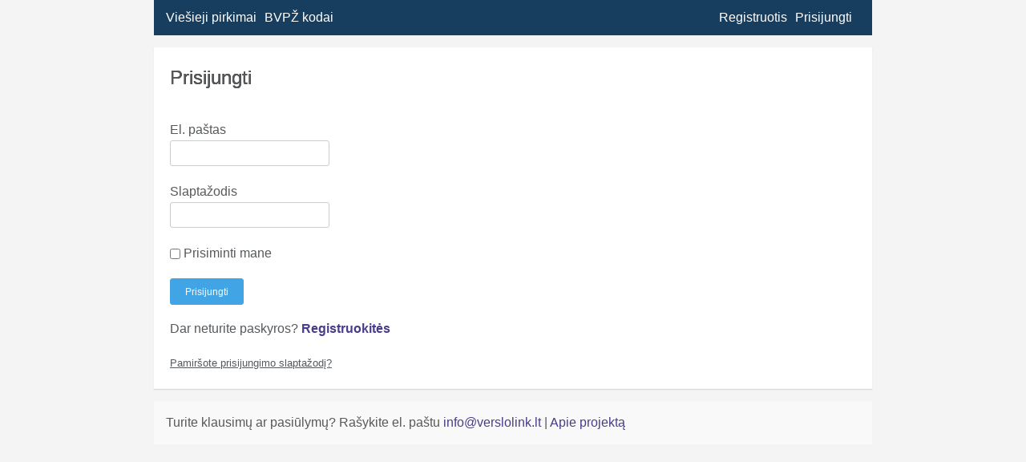

--- FILE ---
content_type: text/html; charset=UTF-8
request_url: https://verslolink.lt/prisijungti/?redirect_to=https%3A%2F%2Fverslolink.lt%2Fviesuju-pirkimu-paieska%3Fs%26ip%26ik%26im%26k%3D60000000%26st%26dn%3D
body_size: 5421
content:
<!doctype html>
<html lang="lt-LT">
<head>
	<meta charset="UTF-8">
	<meta name="viewport" content="width=device-width, initial-scale=1">
	<link rel="profile" href="https://gmpg.org/xfn/11">
	<link href="https://fonts.googleapis.com/css?family=Roboto&display=swap&subset=latin-ext" rel="stylesheet">
	<link rel="preconnect" href="https://fonts.gstatic.com">
<link href="https://fonts.googleapis.com/css2?family=Barlow+Condensed:wght@500&family=Unica+One&display=swap" rel="stylesheet">
	<meta name='robots' content='index, follow, max-image-preview:large, max-snippet:-1, max-video-preview:-1' />
	<style>img:is([sizes="auto" i], [sizes^="auto," i]) { contain-intrinsic-size: 3000px 1500px }</style>
	
	<!-- This site is optimized with the Yoast SEO plugin v26.3 - https://yoast.com/wordpress/plugins/seo/ -->
	<title>Prisijungti - Verslo link</title>
	<link rel="canonical" href="https://verslolink.lt/prisijungti/" />
	<meta property="og:locale" content="lt_LT" />
	<meta property="og:type" content="article" />
	<meta property="og:title" content="Prisijungti - Verslo link" />
	<meta property="og:url" content="https://verslolink.lt/prisijungti/" />
	<meta property="og:site_name" content="Verslo link" />
	<script type="application/ld+json" class="yoast-schema-graph">{"@context":"https://schema.org","@graph":[{"@type":"WebPage","@id":"https://verslolink.lt/prisijungti/","url":"https://verslolink.lt/prisijungti/","name":"Prisijungti - Verslo link","isPartOf":{"@id":"https://verslolink.lt/#website"},"datePublished":"2019-01-15T06:09:09+00:00","breadcrumb":{"@id":"https://verslolink.lt/prisijungti/#breadcrumb"},"inLanguage":"lt-LT","potentialAction":[{"@type":"ReadAction","target":["https://verslolink.lt/prisijungti/"]}]},{"@type":"BreadcrumbList","@id":"https://verslolink.lt/prisijungti/#breadcrumb","itemListElement":[{"@type":"ListItem","position":1,"name":"Home","item":"https://verslolink.lt/"},{"@type":"ListItem","position":2,"name":"Prisijungti"}]},{"@type":"WebSite","@id":"https://verslolink.lt/#website","url":"https://verslolink.lt/","name":"Verslo link","description":"Viešieji pirkimai","potentialAction":[{"@type":"SearchAction","target":{"@type":"EntryPoint","urlTemplate":"https://verslolink.lt/?s={search_term_string}"},"query-input":{"@type":"PropertyValueSpecification","valueRequired":true,"valueName":"search_term_string"}}],"inLanguage":"lt-LT"}]}</script>
	<!-- / Yoast SEO plugin. -->


<link rel='stylesheet' id='wp-block-library-css' href='https://verslolink.lt/wp-includes/css/dist/block-library/style.min.css?ver=6.8.3' type='text/css' media='all' />
<style id='classic-theme-styles-inline-css' type='text/css'>
/*! This file is auto-generated */
.wp-block-button__link{color:#fff;background-color:#32373c;border-radius:9999px;box-shadow:none;text-decoration:none;padding:calc(.667em + 2px) calc(1.333em + 2px);font-size:1.125em}.wp-block-file__button{background:#32373c;color:#fff;text-decoration:none}
</style>
<style id='global-styles-inline-css' type='text/css'>
:root{--wp--preset--aspect-ratio--square: 1;--wp--preset--aspect-ratio--4-3: 4/3;--wp--preset--aspect-ratio--3-4: 3/4;--wp--preset--aspect-ratio--3-2: 3/2;--wp--preset--aspect-ratio--2-3: 2/3;--wp--preset--aspect-ratio--16-9: 16/9;--wp--preset--aspect-ratio--9-16: 9/16;--wp--preset--color--black: #000000;--wp--preset--color--cyan-bluish-gray: #abb8c3;--wp--preset--color--white: #ffffff;--wp--preset--color--pale-pink: #f78da7;--wp--preset--color--vivid-red: #cf2e2e;--wp--preset--color--luminous-vivid-orange: #ff6900;--wp--preset--color--luminous-vivid-amber: #fcb900;--wp--preset--color--light-green-cyan: #7bdcb5;--wp--preset--color--vivid-green-cyan: #00d084;--wp--preset--color--pale-cyan-blue: #8ed1fc;--wp--preset--color--vivid-cyan-blue: #0693e3;--wp--preset--color--vivid-purple: #9b51e0;--wp--preset--gradient--vivid-cyan-blue-to-vivid-purple: linear-gradient(135deg,rgba(6,147,227,1) 0%,rgb(155,81,224) 100%);--wp--preset--gradient--light-green-cyan-to-vivid-green-cyan: linear-gradient(135deg,rgb(122,220,180) 0%,rgb(0,208,130) 100%);--wp--preset--gradient--luminous-vivid-amber-to-luminous-vivid-orange: linear-gradient(135deg,rgba(252,185,0,1) 0%,rgba(255,105,0,1) 100%);--wp--preset--gradient--luminous-vivid-orange-to-vivid-red: linear-gradient(135deg,rgba(255,105,0,1) 0%,rgb(207,46,46) 100%);--wp--preset--gradient--very-light-gray-to-cyan-bluish-gray: linear-gradient(135deg,rgb(238,238,238) 0%,rgb(169,184,195) 100%);--wp--preset--gradient--cool-to-warm-spectrum: linear-gradient(135deg,rgb(74,234,220) 0%,rgb(151,120,209) 20%,rgb(207,42,186) 40%,rgb(238,44,130) 60%,rgb(251,105,98) 80%,rgb(254,248,76) 100%);--wp--preset--gradient--blush-light-purple: linear-gradient(135deg,rgb(255,206,236) 0%,rgb(152,150,240) 100%);--wp--preset--gradient--blush-bordeaux: linear-gradient(135deg,rgb(254,205,165) 0%,rgb(254,45,45) 50%,rgb(107,0,62) 100%);--wp--preset--gradient--luminous-dusk: linear-gradient(135deg,rgb(255,203,112) 0%,rgb(199,81,192) 50%,rgb(65,88,208) 100%);--wp--preset--gradient--pale-ocean: linear-gradient(135deg,rgb(255,245,203) 0%,rgb(182,227,212) 50%,rgb(51,167,181) 100%);--wp--preset--gradient--electric-grass: linear-gradient(135deg,rgb(202,248,128) 0%,rgb(113,206,126) 100%);--wp--preset--gradient--midnight: linear-gradient(135deg,rgb(2,3,129) 0%,rgb(40,116,252) 100%);--wp--preset--font-size--small: 13px;--wp--preset--font-size--medium: 20px;--wp--preset--font-size--large: 36px;--wp--preset--font-size--x-large: 42px;--wp--preset--spacing--20: 0.44rem;--wp--preset--spacing--30: 0.67rem;--wp--preset--spacing--40: 1rem;--wp--preset--spacing--50: 1.5rem;--wp--preset--spacing--60: 2.25rem;--wp--preset--spacing--70: 3.38rem;--wp--preset--spacing--80: 5.06rem;--wp--preset--shadow--natural: 6px 6px 9px rgba(0, 0, 0, 0.2);--wp--preset--shadow--deep: 12px 12px 50px rgba(0, 0, 0, 0.4);--wp--preset--shadow--sharp: 6px 6px 0px rgba(0, 0, 0, 0.2);--wp--preset--shadow--outlined: 6px 6px 0px -3px rgba(255, 255, 255, 1), 6px 6px rgba(0, 0, 0, 1);--wp--preset--shadow--crisp: 6px 6px 0px rgba(0, 0, 0, 1);}:where(.is-layout-flex){gap: 0.5em;}:where(.is-layout-grid){gap: 0.5em;}body .is-layout-flex{display: flex;}.is-layout-flex{flex-wrap: wrap;align-items: center;}.is-layout-flex > :is(*, div){margin: 0;}body .is-layout-grid{display: grid;}.is-layout-grid > :is(*, div){margin: 0;}:where(.wp-block-columns.is-layout-flex){gap: 2em;}:where(.wp-block-columns.is-layout-grid){gap: 2em;}:where(.wp-block-post-template.is-layout-flex){gap: 1.25em;}:where(.wp-block-post-template.is-layout-grid){gap: 1.25em;}.has-black-color{color: var(--wp--preset--color--black) !important;}.has-cyan-bluish-gray-color{color: var(--wp--preset--color--cyan-bluish-gray) !important;}.has-white-color{color: var(--wp--preset--color--white) !important;}.has-pale-pink-color{color: var(--wp--preset--color--pale-pink) !important;}.has-vivid-red-color{color: var(--wp--preset--color--vivid-red) !important;}.has-luminous-vivid-orange-color{color: var(--wp--preset--color--luminous-vivid-orange) !important;}.has-luminous-vivid-amber-color{color: var(--wp--preset--color--luminous-vivid-amber) !important;}.has-light-green-cyan-color{color: var(--wp--preset--color--light-green-cyan) !important;}.has-vivid-green-cyan-color{color: var(--wp--preset--color--vivid-green-cyan) !important;}.has-pale-cyan-blue-color{color: var(--wp--preset--color--pale-cyan-blue) !important;}.has-vivid-cyan-blue-color{color: var(--wp--preset--color--vivid-cyan-blue) !important;}.has-vivid-purple-color{color: var(--wp--preset--color--vivid-purple) !important;}.has-black-background-color{background-color: var(--wp--preset--color--black) !important;}.has-cyan-bluish-gray-background-color{background-color: var(--wp--preset--color--cyan-bluish-gray) !important;}.has-white-background-color{background-color: var(--wp--preset--color--white) !important;}.has-pale-pink-background-color{background-color: var(--wp--preset--color--pale-pink) !important;}.has-vivid-red-background-color{background-color: var(--wp--preset--color--vivid-red) !important;}.has-luminous-vivid-orange-background-color{background-color: var(--wp--preset--color--luminous-vivid-orange) !important;}.has-luminous-vivid-amber-background-color{background-color: var(--wp--preset--color--luminous-vivid-amber) !important;}.has-light-green-cyan-background-color{background-color: var(--wp--preset--color--light-green-cyan) !important;}.has-vivid-green-cyan-background-color{background-color: var(--wp--preset--color--vivid-green-cyan) !important;}.has-pale-cyan-blue-background-color{background-color: var(--wp--preset--color--pale-cyan-blue) !important;}.has-vivid-cyan-blue-background-color{background-color: var(--wp--preset--color--vivid-cyan-blue) !important;}.has-vivid-purple-background-color{background-color: var(--wp--preset--color--vivid-purple) !important;}.has-black-border-color{border-color: var(--wp--preset--color--black) !important;}.has-cyan-bluish-gray-border-color{border-color: var(--wp--preset--color--cyan-bluish-gray) !important;}.has-white-border-color{border-color: var(--wp--preset--color--white) !important;}.has-pale-pink-border-color{border-color: var(--wp--preset--color--pale-pink) !important;}.has-vivid-red-border-color{border-color: var(--wp--preset--color--vivid-red) !important;}.has-luminous-vivid-orange-border-color{border-color: var(--wp--preset--color--luminous-vivid-orange) !important;}.has-luminous-vivid-amber-border-color{border-color: var(--wp--preset--color--luminous-vivid-amber) !important;}.has-light-green-cyan-border-color{border-color: var(--wp--preset--color--light-green-cyan) !important;}.has-vivid-green-cyan-border-color{border-color: var(--wp--preset--color--vivid-green-cyan) !important;}.has-pale-cyan-blue-border-color{border-color: var(--wp--preset--color--pale-cyan-blue) !important;}.has-vivid-cyan-blue-border-color{border-color: var(--wp--preset--color--vivid-cyan-blue) !important;}.has-vivid-purple-border-color{border-color: var(--wp--preset--color--vivid-purple) !important;}.has-vivid-cyan-blue-to-vivid-purple-gradient-background{background: var(--wp--preset--gradient--vivid-cyan-blue-to-vivid-purple) !important;}.has-light-green-cyan-to-vivid-green-cyan-gradient-background{background: var(--wp--preset--gradient--light-green-cyan-to-vivid-green-cyan) !important;}.has-luminous-vivid-amber-to-luminous-vivid-orange-gradient-background{background: var(--wp--preset--gradient--luminous-vivid-amber-to-luminous-vivid-orange) !important;}.has-luminous-vivid-orange-to-vivid-red-gradient-background{background: var(--wp--preset--gradient--luminous-vivid-orange-to-vivid-red) !important;}.has-very-light-gray-to-cyan-bluish-gray-gradient-background{background: var(--wp--preset--gradient--very-light-gray-to-cyan-bluish-gray) !important;}.has-cool-to-warm-spectrum-gradient-background{background: var(--wp--preset--gradient--cool-to-warm-spectrum) !important;}.has-blush-light-purple-gradient-background{background: var(--wp--preset--gradient--blush-light-purple) !important;}.has-blush-bordeaux-gradient-background{background: var(--wp--preset--gradient--blush-bordeaux) !important;}.has-luminous-dusk-gradient-background{background: var(--wp--preset--gradient--luminous-dusk) !important;}.has-pale-ocean-gradient-background{background: var(--wp--preset--gradient--pale-ocean) !important;}.has-electric-grass-gradient-background{background: var(--wp--preset--gradient--electric-grass) !important;}.has-midnight-gradient-background{background: var(--wp--preset--gradient--midnight) !important;}.has-small-font-size{font-size: var(--wp--preset--font-size--small) !important;}.has-medium-font-size{font-size: var(--wp--preset--font-size--medium) !important;}.has-large-font-size{font-size: var(--wp--preset--font-size--large) !important;}.has-x-large-font-size{font-size: var(--wp--preset--font-size--x-large) !important;}
:where(.wp-block-post-template.is-layout-flex){gap: 1.25em;}:where(.wp-block-post-template.is-layout-grid){gap: 1.25em;}
:where(.wp-block-columns.is-layout-flex){gap: 2em;}:where(.wp-block-columns.is-layout-grid){gap: 2em;}
:root :where(.wp-block-pullquote){font-size: 1.5em;line-height: 1.6;}
</style>
<link rel='stylesheet' id='for-procurement-style-css' href='https://verslolink.lt/wp-content/themes/for-procurement/style.css?ver=1763474213' type='text/css' media='all' />
<link rel='stylesheet' id='dashicons-css' href='https://verslolink.lt/wp-includes/css/dashicons.min.css?ver=6.8.3' type='text/css' media='all' />
<script type="text/javascript" src="https://verslolink.lt/wp-includes/js/jquery/jquery.min.js?ver=3.7.1" id="jquery-core-js"></script>
<script type="text/javascript" src="https://verslolink.lt/wp-includes/js/jquery/jquery-migrate.min.js?ver=3.4.1" id="jquery-migrate-js"></script>
		<style type="text/css">
					.site-title,
			.site-description {
				position: absolute;
				clip: rect(1px, 1px, 1px, 1px);
			}
				</style>
		<link rel="icon" href="https://verslolink.lt/wp-content/uploads/2020/04/cropped-icon-1-32x32.png" sizes="32x32" />
<link rel="icon" href="https://verslolink.lt/wp-content/uploads/2020/04/cropped-icon-1-192x192.png" sizes="192x192" />
<link rel="apple-touch-icon" href="https://verslolink.lt/wp-content/uploads/2020/04/cropped-icon-1-180x180.png" />
<meta name="msapplication-TileImage" content="https://verslolink.lt/wp-content/uploads/2020/04/cropped-icon-1-270x270.png" />
	<script data-ad-client="ca-pub-2505365827265152" async src="https://pagead2.googlesyndication.com/pagead/js/adsbygoogle.js"></script>
</head>
<body class="wp-singular page-template-default page page-id-30 wp-theme-for-procurement no-sidebar">
<div id="page" class="site">
	<header id="masthead" class="site-header">
		<nav id="site-navigation" class="main-navigation">
			<button class="menu-toggle" aria-controls="primary-menu" aria-expanded="false"></button>
			<div class="menu-menu-1-container"><ul id="primary-menu" class="menu"><li id="menu-item-8" class="menu-item menu-item-type-post_type menu-item-object-page menu-item-home menu-item-8"><a href="https://verslolink.lt/" title="Viešųjų pirkimų paieška">Viešieji pirkimai</a></li>
<li id="menu-item-4219" class="menu-item menu-item-type-post_type menu-item-object-page menu-item-4219"><a href="https://verslolink.lt/bvpz-kodai/" title="BVPŽ kodų paieška">BVPŽ kodai</a></li>
<li class="user_m"></li><li class="user_m"><a href="https://verslolink.lt/prisijungti">Prisijungti</a></li><li class="user_m"><a href="https://verslolink.lt/registruotis">Registruotis</a></li></ul></div>		</nav><!-- #site-navigation -->
	</header><!-- #masthead -->
	
	<div id="content" class="site-content">
<div id="primary" class="content-area">
	<main id="main" class="site-main">

	
<article id="post-30" class="post-30 page type-page status-publish hentry">
	<header class="entry-header">
		<h1 class="entry-title">Prisijungti</h1>	</header><!-- .entry-header -->

	
	<div class="entry-content">
		<div class="login-form-container">
    	
<!-- Show errors if there are any -->
<!--  message that will be shown if the registered flag is set -->



<!-- Show logged out message if user just logged out -->
    <form name="loginform" id="loginform" action="https://verslolink.lt/wp-login.php" method="post"><p class="login-username">
				<label for="user_login">El. paštas</label>
				<input type="text" name="log" id="user_login" autocomplete="username" class="input" value="" size="20" />
			</p><p class="login-password">
				<label for="user_pass">Slaptažodis</label>
				<input type="password" name="pwd" id="user_pass" autocomplete="current-password" spellcheck="false" class="input" value="" size="20" />
			</p><p class="login-remember"><label><input name="rememberme" type="checkbox" id="rememberme" value="forever" /> Prisiminti mane</label></p><p class="login-submit">
				<input type="submit" name="wp-submit" id="wp-submit" class="button button-primary" value="Prisijungti" />
				<input type="hidden" name="redirect_to" value="https://verslolink.lt/viesuju-pirkimu-paieska?s&#038;ip&#038;ik&#038;im&#038;k=60000000&#038;st&#038;dn=" />
			</p></form>
    <p>
      Dar neturite paskyros?
      <strong>
        <a href="https://verslolink.lt/registruotis">
          Registruokitės        </a>
      </strong>
    </p>
    <a class="forgot-password" href="https://verslolink.lt/priminti-slaptazodi">
        Pamiršote prisijungimo slaptažodį?    </a>
</div>

	</div><!-- .entry-content -->

	</article><!-- #post-30 -->

	</main><!-- #main -->
</div><!-- #primary -->


	</div><!-- #content -->

	<footer id="colophon" class="site-footer">
		<div class="site-info">
				Turite klausimų ar pasiūlymų? Rašykite el. paštu 			<a href="mailto:info@verslolink.lt">
				info@verslolink.lt			</a>
			<span class="sep">|</span>
			<a href="/apie">
				Apie projektą			</a>
						<span class="sep"></span>
			</div><!-- .site-info -->
	</footer><!-- #colophon -->
</div><!-- #page -->
<script type="speculationrules">
{"prefetch":[{"source":"document","where":{"and":[{"href_matches":"\/*"},{"not":{"href_matches":["\/wp-*.php","\/wp-admin\/*","\/wp-content\/uploads\/*","\/wp-content\/*","\/wp-content\/plugins\/*","\/wp-content\/themes\/for-procurement\/*","\/*\\?(.+)"]}},{"not":{"selector_matches":"a[rel~=\"nofollow\"]"}},{"not":{"selector_matches":".no-prefetch, .no-prefetch a"}}]},"eagerness":"conservative"}]}
</script>
<script type="text/javascript" src="https://verslolink.lt/wp-content/themes/for-procurement/js/navigation.js?ver=20151215" id="for-procurement-navigation-js"></script>
<script type="text/javascript" src="https://verslolink.lt/wp-content/themes/for-procurement/js/skip-link-focus-fix.js?ver=20151215" id="for-procurement-skip-link-focus-fix-js"></script>
<script type="text/javascript" src="https://verslolink.lt/wp-content/themes/for-procurement/js/multiselect.js?ver=1.0.0" id="multiselect-js"></script>
<script type="text/javascript" src="https://verslolink.lt/wp-content/themes/for-procurement/js/scripts.js?ver=20151215" id="for-procurement-scripts-js"></script>
<!-- Global site tag (gtag.js) - Google Analytics -->
<script data-ad-client="ca-pub-2505365827265152" async src="https://pagead2.googlesyndication.com/pagead/js/adsbygoogle.js"></script>
<script async src="https://www.googletagmanager.com/gtag/js?id=UA-91485157-1"></script>
<script>
  window.dataLayer = window.dataLayer || [];
  function gtag(){dataLayer.push(arguments);}
  gtag('js', new Date());

  gtag('config', 'UA-91485157-1');
</script>

</body>
</html>


--- FILE ---
content_type: text/html; charset=utf-8
request_url: https://www.google.com/recaptcha/api2/aframe
body_size: 270
content:
<!DOCTYPE HTML><html><head><meta http-equiv="content-type" content="text/html; charset=UTF-8"></head><body><script nonce="haIuEX09QEz5FZCipQ_CnA">/** Anti-fraud and anti-abuse applications only. See google.com/recaptcha */ try{var clients={'sodar':'https://pagead2.googlesyndication.com/pagead/sodar?'};window.addEventListener("message",function(a){try{if(a.source===window.parent){var b=JSON.parse(a.data);var c=clients[b['id']];if(c){var d=document.createElement('img');d.src=c+b['params']+'&rc='+(localStorage.getItem("rc::a")?sessionStorage.getItem("rc::b"):"");window.document.body.appendChild(d);sessionStorage.setItem("rc::e",parseInt(sessionStorage.getItem("rc::e")||0)+1);localStorage.setItem("rc::h",'1763474215050');}}}catch(b){}});window.parent.postMessage("_grecaptcha_ready", "*");}catch(b){}</script></body></html>

--- FILE ---
content_type: text/css
request_url: https://verslolink.lt/wp-content/themes/for-procurement/style.css?ver=1763474213
body_size: 8956
content:
/*!
Theme Name: For Procurement
Theme URI: http://underscores.me/
Author: ARadionovas
Author URI: http://verslolink.lt
Description: Description
Version: 1.0.0
License: GNU General Public License v2 or later
License URI: LICENSE
Text Domain: for-procurement
Tags: custom-background, custom-logo, custom-menu, featured-images, threaded-comments, translation-ready

This theme, like WordPress, is licensed under the GPL.
Use it to make something cool, have fun, and share what you've learned with others.

For Procurement is based on Underscores https://underscores.me/, (C) 2012-2017 Automattic, Inc.
Underscores is distributed under the terms of the GNU GPL v2 or later.

Normalizing styles have been helped along thanks to the fine work of
Nicolas Gallagher and Jonathan Neal https://necolas.github.io/normalize.css/
*/
/*--------------------------------------------------------------
>>> TABLE OF CONTENTS:
----------------------------------------------------------------
# Normalize
# Typography
# Elements
# Forms
# Navigation
	## Links
	## Menus
# Accessibility
# Alignments
# Clearings
# Widgets
# Content
	## Posts and pages
	## Comments
	## Account page
# Infinite scroll
# Media
	## Captions
	## Galleries
--------------------------------------------------------------*/
/*--------------------------------------------------------------
# Normalize
--------------------------------------------------------------*/
/* normalize.css v8.0.0 | MIT License | github.com/necolas/normalize.css */

/* Document
	 ========================================================================== */

/**
 * 1. Correct the line height in all browsers.
 * 2. Prevent adjustments of font size after orientation changes in iOS.
 */

html {
	line-height: 1.15; /* 1 */
	-webkit-text-size-adjust: 100%; /* 2 */
	background-color: #f4f4f4;
}
#page {
	width: 70%;
  margin: 0 auto;
}

textarea, select, input, button { outline: none; }

/* Sections
	 ========================================================================== */

/**
 * Remove the margin in all browsers.
 */

body {
	margin: 0;
}

/**
 * Correct the font size and margin on `h1` elements within `section` and
 * `article` contexts in Chrome, Firefox, and Safari.
 */

h1 {
	font-size: 24px;
	margin: 20px 0;
}

/* Grouping content
	 ========================================================================== */

/**
 * 1. Add the correct box sizing in Firefox.
 * 2. Show the overflow in Edge and IE.
 */

hr {
	box-sizing: content-box; /* 1 */
	height: 0; /* 1 */
	overflow: visible; /* 2 */
}

/**
 * 1. Correct the inheritance and scaling of font size in all browsers.
 * 2. Correct the odd `em` font sizing in all browsers.
 */

pre {
	font-family: monospace, monospace; /* 1 */
	font-size: 1em; /* 2 */
}

/* Text-level semantics
	 ========================================================================== */

/**
 * Remove the gray background on active links in IE 10.
 */

a {
	background-color: transparent;
}

/**
 * 1. Remove the bottom border in Chrome 57-
 * 2. Add the correct text decoration in Chrome, Edge, IE, Opera, and Safari.
 */

abbr[title] {
	border-bottom: none; /* 1 */
	text-decoration: underline; /* 2 */
	text-decoration: underline dotted; /* 2 */
}

/**
 * Add the correct font weight in Chrome, Edge, and Safari.
 */

b,
strong {
	font-weight: bolder;
}

/**
 * 1. Correct the inheritance and scaling of font size in all browsers.
 * 2. Correct the odd `em` font sizing in all browsers.
 */

code,
kbd,
samp {
	font-family: monospace, monospace; /* 1 */
	font-size: 1em; /* 2 */
}

/**
 * Add the correct font size in all browsers.
 */

small {
	font-size: 80%;
}

/**
 * Prevent `sub` and `sup` elements from affecting the line height in
 * all browsers.
 */

sub,
sup {
	font-size: 75%;
	line-height: 0;
	position: relative;
	vertical-align: baseline;
}

sub {
	bottom: -0.25em;
}

sup {
	top: -0.5em;
}

/* Embedded content
	 ========================================================================== */

/**
 * Remove the border on images inside links in IE 10.
 */

img {
	border-style: none;
}

/* Forms
	 ========================================================================== */

/**
 * 1. Change the font styles in all browsers.
 * 2. Remove the margin in Firefox and Safari.
 */

button,
input,
optgroup,
select,
textarea {
	font-family: inherit; /* 1 */
	font-size: 100%; /* 1 */
	line-height: 1.15; /* 1 */
	margin: 0; /* 2 */
}

/**
 * Show the overflow in IE.
 * 1. Show the overflow in Edge.
 */

button,
input { /* 1 */
	overflow: visible;
}

/**
 * Remove the inheritance of text transform in Edge, Firefox, and IE.
 * 1. Remove the inheritance of text transform in Firefox.
 */

button,
select { /* 1 */
	text-transform: none;
}

/**
 * Correct the inability to style clickable types in iOS and Safari.
 */

button,
[type="button"],
[type="reset"],
[type="submit"] {
	-webkit-appearance: button;
}

/**
 * Remove the inner border and padding in Firefox.
 */

button::-moz-focus-inner,
[type="button"]::-moz-focus-inner,
[type="reset"]::-moz-focus-inner,
[type="submit"]::-moz-focus-inner {
	border-style: none;
	padding: 0;
}

/**
 * Restore the focus styles unset by the previous rule.
 */

button:-moz-focusring,
[type="button"]:-moz-focusring,
[type="reset"]:-moz-focusring,
[type="submit"]:-moz-focusring {
	outline: 1px dotted ButtonText;
}

/**
 * Correct the padding in Firefox.
 */

fieldset {
	padding: 0.35em 0.75em 0.625em;
}

/**
 * 1. Correct the text wrapping in Edge and IE.
 * 2. Correct the color inheritance from `fieldset` elements in IE.
 * 3. Remove the padding so developers are not caught out when they zero out
 *		`fieldset` elements in all browsers.
 */

legend {
	box-sizing: border-box; /* 1 */
	color: inherit; /* 2 */
	display: table; /* 1 */
	max-width: 100%; /* 1 */
	padding: 0; /* 3 */
	white-space: normal; /* 1 */
}

/**
 * Add the correct vertical alignment in Chrome, Firefox, and Opera.
 */

progress {
	vertical-align: baseline;
}

/**
 * Remove the default vertical scrollbar in IE 10+.
 */

textarea {
	overflow: auto;
}

/**
 * 1. Add the correct box sizing in IE 10.
 * 2. Remove the padding in IE 10.
 */

[type="checkbox"],
[type="radio"] {
	box-sizing: border-box; /* 1 */
	padding: 0; /* 2 */
}

/**
 * Correct the cursor style of increment and decrement buttons in Chrome.
 */

[type="number"]::-webkit-inner-spin-button,
[type="number"]::-webkit-outer-spin-button {
	height: auto;
}

/**
 * 1. Correct the odd appearance in Chrome and Safari.
 * 2. Correct the outline style in Safari.
 */

[type="search"] {
	-webkit-appearance: textfield; /* 1 */
	outline-offset: -2px; /* 2 */
}

/**
 * Remove the inner padding in Chrome and Safari on macOS.
 */

[type="search"]::-webkit-search-decoration {
	-webkit-appearance: none;
}

/**
 * 1. Correct the inability to style clickable types in iOS and Safari.
 * 2. Change font properties to `inherit` in Safari.
 */

::-webkit-file-upload-button {
	-webkit-appearance: button; /* 1 */
	font: inherit; /* 2 */
}

/* Search form */

.clean-search-link {
	margin: 10px 0 0 0;
}
.clean-search-link > a {
	font-size: 12px;
}

.h {
	color: #fff;
}

.input_s, .input_s_last {
	margin: 0px 5px 0px 0;
	flex: 1;
}

.input_s_last {
	margin: 0;
}

#input_fields_first, #input_fields_second, #input_fields_last {
	display: inline-flex;
	width: 100%;
}


#main_search {
	padding: 15px;
	margin-bottom: 20px;
	background-color: #fff;
	box-shadow: 0 1px 1px 0 rgba(0,0,0,.1);
	border-top: 4px solid #349fe3;
	font-size: 12px;
	font-weight: bold;
}

.name_search_input {
	width: 100%;
}

.name_search{
	width: 100%;
}
.bvpz_search_box .name_search{
	width: 100%;
	padding: 5px 5px 5px 30px !important;
}
.bvpz_search_box:before {
	font-family: "dashicons";
	content: "\f179";
	display: inline-block;
    position: relative;
    left: 9px;
    top: 32px;
}

.notice {
    background: #fff;
    border-left: 4px solid #fff;
    border-left-color: rgb(255, 255, 255);
    box-shadow: 0 1px 1px 0 rgba(0,0,0,.1);
		padding: 12px;
		width: 100%;
}

.notice-error {
	border-left-color: #b44665;
}

.notice-success {
	border-left-color: #46b45b;
}

.notice-yellow {
	border-left-color: #ffdd00;
}


.page-title {
	padding: 0 15px;
}
.archive-description {
	padding: 0 15px;
}
#post-list {
	width: 100%;
	font-family: 'Roboto', sans-serif;
}

#results {
	margin: 0 0 1.5em;
	background-color: #fff;
	padding: 20px;
	border-radius: 4px;
	box-shadow: 0 1px 1px 0 rgba(0,0,0,.1);
}

.s {
	width: 100%;
	height: 100%;
}

.select_input {
	width: 100%;
}

.select_input_last {
	width: 104%;
}

.input_box {
	height: 30px;
	margin: 0 0 10px 0;
}



.select_input, .select_input_last {
	padding: 0 5px;
    height: 100%;
    width: 100%;
    border-radius: 3px;
}

.select_s {
	float: left;
	margin: 0 10px 0 0;
	width: 100%;
}

.shadow {
	box-shadow: 0 1px 1px 0 rgba(0,0,0,.1);
}

.top-block {
	margin: 0 0 1.5em;
	background-color: #fff;
	padding: 20px;
	border-radius: 4px;
}

/* Interactive
	 ========================================================================== */

/*
 * Add the correct display in Edge, IE 10+, and Firefox.
 */

details {
	display: block;
}

/*
 * Add the correct display in all browsers.
 */

summary {
	display: list-item;
}

/* Misc
	 ========================================================================== */

/**
 * Add the correct display in IE 10+.
 */

template {
	display: none;
}

/**
 * Add the correct display in IE 10.
 */

[hidden] {
	display: none;
}

/*--------------------------------------------------------------
# Typography
--------------------------------------------------------------*/
body,
button,
input,
select,
optgroup,
textarea {
	color: #56595c;
	font-family: arial;
	font-size: 16px;
	font-size: 1rem;
	line-height: 1.5;
}

h1, h2, h3, h4, h5, h6 {
	clear: both;
}

p {
	margin: 18px 0;
}

dfn, cite, em, i {
	font-style: italic;
}

blockquote {
	margin: 0 1.5em;
}

address {
	margin: 0 0 1.5em;
}

pre {
	background: #eee;
	font-family: "Courier 10 Pitch", Courier, monospace;
	font-size: 15px;
	font-size: 0.9375rem;
	line-height: 1.6;
	margin-bottom: 1.6em;
	max-width: 100%;
	overflow: auto;
	padding: 1.6em;
}

code, kbd, tt, var {
	font-family: Monaco, Consolas, "Andale Mono", "DejaVu Sans Mono", monospace;
	font-size: 15px;
	font-size: 0.9375rem;
}

abbr, acronym {
	border-bottom: 1px dotted #666;
	cursor: help;
}

mark, ins {
	background: #fff9c0;
	text-decoration: none;
}

big {
	font-size: 125%;
}

/*--------------------------------------------------------------
# Elements
--------------------------------------------------------------*/
html {
	box-sizing: border-box;
}

*,
*:before,
*:after {
	/* Inherit box-sizing to make it easier to change the property for components that leverage other behavior; see https://css-tricks.com/inheriting-box-sizing-probably-slightly-better-best-practice/ */
	box-sizing: inherit;
}

body {
	background: #f4f4f4;
	/* Fallback for when there is no custom background color defined. */
}

hr {
	background-color: #ccc;
	border: 0;
	height: 1px;
	margin-bottom: 1.5em;
}

ul, ol {
	margin: 0 0 1.5em 3em;
}

ul {
	list-style: disc;
}

ol {
	list-style: decimal;
}

label {
	display: block;
	line-height: 17px;
	padding: 5px 0;
}

li > ul,
li > ol {
	margin-bottom: 0;
	margin-left: 1.5em;
}

.meta-list {
	margin: 0;
	padding: 0;
}

.meta-list > li {
	display: inline-block;
	float: left;
	padding-right: 5px;
}

dt {
	font-weight: bold;
}

dd {
	margin: 0 1.5em 1.5em;
}

img {
	height: auto;
	/* Make sure images are scaled correctly. */
	max-width: 100%;
	/* Adhere to container width. */
}

figure {
	margin: 1em 0;
	/* Extra wide images within figure tags don't overflow the content area. */
}
/*------------------------------------------------------------
* TABLE
-------------------------------------------------------------*/

table {
	margin: 0 0 1.5em;
	width: 100%;
	border-spacing: 0;
}

.account-table {
	border-radius: 8px;
	border: 1px solid lightgray;
	overflow: hidden;
	box-shadow: 0px 1px 2px rgba(16, 24, 40, 0.1);
}

td, th {
   	background-color: #F9FAFB;
    box-sizing: border-box;
    font-size: 12px;
	padding: 12px;
    vertical-align: middle; 
}

th {
    background-color: #F1F1F1;
	border-bottom: 1px solid #c3c4c7;
	border-left: 1px solid lightgray;
	font-weight: 600;
}

th:nth-of-type(1) {
  	border-bottom: 1px solid #c3c4c7;
	border-left: none;
}

td {
   	border-bottom: 1px solid lightgray; 
}

tr:last-child td {
	border-bottom: none;
}

/* Modern Subscription Table Styles */
#subsc-table {
    width: 100%;
    border-collapse: separate;
    border-spacing: 0;
    border-radius: 12px;
    overflow: hidden;
    box-shadow: 0 2px 8px rgba(0,0,0,.08);
    background: #fff;
}

#subsc-table thead {
    background: linear-gradient(to bottom, #f8f9fa 0%, #e9ecef 100%);
}

#subsc-table thead th {
    padding: 16px 14px;
    font-weight: 600;
    font-size: 13px;
    text-align: left;
    color: #374151;
    border-bottom: 2px solid #349fe3;
    text-transform: uppercase;
    letter-spacing: 0.3px;
}

#subsc-table tbody tr {
    transition: background-color .2s ease;
    border-bottom: 1px solid #e5e7eb;
}

#subsc-table tbody tr:last-child {
    border-bottom: none;
}

#subsc-table tbody tr:hover {
    background-color: #f9fafb;
}

#subsc-table tbody td {
    padding: 14px;
    font-size: 13px;
    color: #1f2937;
    vertical-align: middle;
    background: #fff;
}

#subsc-table .editable-cell {
    min-width: 100px;
}

#subsc-table .cell-view {
    display: block;
    word-break: break-word;
}

#subsc-table .cell-edit {
    width: 100%;
    padding: 8px 10px;
    border: 2px solid #349fe3;
    border-radius: 6px;
    font-size: 13px;
    box-sizing: border-box;
    background: #fff;
    transition: border-color .15s ease, box-shadow .15s ease;
}

#subsc-table .cell-edit:focus {
    outline: none;
    border-color: #238bd1;
    box-shadow: 0 0 0 3px rgba(52,159,227,.15);
}

#subsc-table .action-buttons {
    white-space: nowrap;
    text-align: right;
}

#subsc-table .action-buttons a {
    display: inline-flex;
    align-items: center;
    justify-content: center;
    width: 32px;
    height: 32px;
    margin-left: 4px;
    border-radius: 6px;
    color: #6b7280;
    text-decoration: none;
    transition: all .2s ease;
}

#subsc-table .action-buttons a:hover {
    background: #f3f4f6;
    transform: scale(1.05);
}

#subsc-table .edit-post:hover {
    background: #dbeafe;
}

#subsc-table .edit-post .dashicons {
    color: #349fe3;
}

#subsc-table .view-search:hover {
    background: #fef3c7;
}

#subsc-table .view-search .dashicons {
    color: #f59e0b;
}

#subsc-table .save-post:hover {
    background: #d1fae5;
}

#subsc-table .save-post .dashicons {
    color: #10b981;
}

#subsc-table .cancel-edit:hover {
    background: #fee2e2;
}

#subsc-table .cancel-edit .dashicons {
    color: #ef4444;
}

#subsc-table .delete-post:hover {
    background: #fee2e2;
}

#subsc-table .delete-post .dashicons {
    color: #dc2626;
}

#subsc-table .dashicons {
    width: 18px;
    height: 18px;
    font-size: 18px;
}

#subsc-table .dashicons-update {
    animation: spin 1s linear infinite;
}

@keyframes spin {
    from { transform: rotate(0deg); }
    to { transform: rotate(360deg); }
}

/* Responsive Design for Mobile */
@media screen and (max-width: 945px) {
    #subsc-table,
    #subsc-table thead,
    #subsc-table tbody,
    #subsc-table th,
    #subsc-table td,
    #subsc-table tr {
        display: block;
    }

    #subsc-table thead tr {
        position: absolute;
        top: -9999px;
        left: -9999px;
    }

    #subsc-table tbody tr {
        margin-bottom: 16px;
        border: 1px solid #e5e7eb;
        border-radius: 12px;
        overflow: hidden;
        box-shadow: 0 2px 6px rgba(0,0,0,.06);
    }

    #subsc-table tbody tr:hover {
        box-shadow: 0 4px 12px rgba(0,0,0,.1);
    }

    #subsc-table tbody td {
        border: none;
        border-bottom: 1px solid #f3f4f6;
        position: relative;
        padding: 12px 12px 12px 45%;
        min-height: 48px;
        display: flex;
        align-items: center;
    }

    #subsc-table tbody td:last-child {
        border-bottom: none;
        background: #f9fafb;
        padding: 12px;
        justify-content: flex-end;
    }

    #subsc-table tbody td:before {
        content: attr(data-label);
        position: absolute;
        left: 12px;
        top: 50%;
        transform: translateY(-50%);
        width: 40%;
        font-weight: 600;
        font-size: 12px;
        color: #6b7280;
        text-transform: uppercase;
        letter-spacing: 0.3px;
    }

    #subsc-table tbody td:last-child:before {
        content: '';
    }

    #subsc-table .action-buttons {
        display: flex;
        gap: 6px;
        justify-content: flex-end;
    }

    #subsc-table .cell-view,
    #subsc-table .cell-edit {
        width: 100%;
    }
}

/* Extra small screens */
@media screen and (max-width: 480px) {
    #subsc-table tbody td {
        padding: 10px 10px 10px 42%;
        font-size: 12px;
    }

    #subsc-table tbody td:before {
        font-size: 11px;
        width: 38%;
    }

    #subsc-table .action-buttons a {
        width: 28px;
        height: 28px;
    }

    #subsc-table .dashicons {
        width: 16px;
        height: 16px;
        font-size: 16px;
    }
}


@media
only screen and (max-width: 945px),
(min-device-width: 945px) and (max-device-width: 1024px)  {
/* Force table to not be like tables anymore */
	table, thead, tbody, th, td, tr {
		display: block;
	}

	/* Hide table headers (but not display: none;, for accessibility) */
	thead tr {
		position: absolute;
		top: -9999px;
		left: -9999px;
	}

	tr {
		border: 1px solid #ccc;
		margin-bottom: 15px;
	}

	 td {
	/* Behave  like a "row" */
		border: none;
		/* border-bottom: 1px solid #eee; */
		position: relative;
		padding-left: 50%;
		min-height: 25px;
	}

	td:before {
		/* Now like a table header */
		position: absolute;
		/* Top/left values mimic padding */
		top: 6px;
		left: 6px;
		width: 45%;
		padding-right: 10px;
		white-space: nowrap;
	}

	/*
	Label the data
	*/
	#subsc-table td:nth-of-type(1):before { font-weight: bold; content: "Paieškos žodis"; }
	#subsc-table td:nth-of-type(2):before { font-weight: bold; content: "Pirkėjas"; }
	#subsc-table td:nth-of-type(3):before { font-weight: bold; content: "Miestas"; }
	#subsc-table td:nth-of-type(4):before { font-weight: bold; content: "Įmonės kodas"; }
	#subsc-table td:nth-of-type(5):before { font-weight: bold; content: "Bvpž"; }
	#subsc-table td:nth-of-type(6):before { font-weight: bold; content: "Tipas"; }
	#subsc-table td:nth-of-type(7):before { font-weight: bold; content: ""; }

}

/*--------------------------------------------------------------
# Forms
--------------------------------------------------------------*/
button,
input[type="button"],
input[type="reset"],
input[type="submit"] {
	border: 1px solid;
    border-color: #41a5e5;
    border-radius: 3px;
    background: #41a5e5;
    color: #f9f9f9;
    font-size: 12px;
    font-size: 0.75rem;
    line-height: 1;
    padding: 0.8em 1.5em 0.8em;
}

button:hover,
input[type="button"]:hover,
input[type="reset"]:hover,
input[type="submit"]:hover {
	border-color: #4394c7;
	background: #4394c7;
	cursor: pointer;
}

button:active, button:focus,
input[type="button"]:active,
input[type="button"]:focus,
input[type="reset"]:active,
input[type="reset"]:focus,
input[type="submit"]:active,
input[type="submit"]:focus {
	border-color: #aaa #bbb #bbb;
}

input[type="text"],
input[type="email"],
input[type="url"],
input[type="password"],
input[type="search"],
input[type="number"],
input[type="tel"],
input[type="range"],
input[type="date"],
input[type="month"],
input[type="week"],
input[type="time"],
input[type="datetime"],
input[type="datetime-local"],
input[type="color"],
textarea {
	color: #666;
	border: 1px solid #ccc;
	border-radius: 3px;
	padding: 3px;
}

input[type="text"]:focus,
input[type="email"]:focus,
input[type="url"]:focus,
input[type="password"]:focus,
input[type="search"]:focus,
input[type="number"]:focus,
input[type="tel"]:focus,
input[type="range"]:focus,
input[type="date"]:focus,
input[type="month"]:focus,
input[type="week"]:focus,
input[type="time"]:focus,
input[type="datetime"]:focus,
input[type="datetime-local"]:focus,
input[type="color"]:focus,
textarea:focus {
	color: #111;
}

select {
	border: 1px solid #ccc;
}

textarea {
	width: 100%;
}

.button {
	
}

.button-full-width {
	width: 100%;
}

/*--------------------------------------------------------------
# Navigation
--------------------------------------------------------------*/
/*--------------------------------------------------------------
## Links
--------------------------------------------------------------*/
a {
	color: darkslateblue;
	text-decoration: none;
}

a:visited {
	color: rebeccapurple;
}

a:hover, a:focus, a:active {
	color: midnightblue;
	text-decoration: underline;
}

a:focus {
	outline: thin dotted;
}

a:hover, a:active {
	outline: 0;
}

.forgot-password {
	font-size: small;
  color: inherit;
  text-decoration: underline;
}


/*--------------------------------------------------------------
## Menus
--------------------------------------------------------------*/
#site-navigation > button {
	padding: 0;
	background-color: #183e5f;
	color: white;
	font-weight: 600;
	border: 0;
}

.main-navigation {
	clear: both;
	display: block;
	float: left;
	width: 100%;
	padding: 10px 15px;
}

.main-navigation ul {
	display: none;
	list-style: none;
	margin: 0;
	padding-left: 0;
}

.main-navigation ul ul {
	box-shadow: 0 3px 3px rgba(0, 0, 0, 0.2);
	float: left;
	position: absolute;
	top: 100%;
	left: -999em;
	z-index: 99999;
}

.main-navigation ul ul ul {
	left: -999em;
	top: 0;
}

.main-navigation ul ul li:hover > ul,
.main-navigation ul ul li.focus > ul {
	left: 100%;
}

.main-navigation ul ul a {
	width: 200px;
}

.main-navigation ul li:hover > ul,
.main-navigation ul li.focus > ul {
	left: auto;
}
.main-navigation li {
	position: relative;
	margin-right: 10px;
}

.main-navigation a {
	display: block;
	text-decoration: none;
	color: white;
}

.main-navigation a:hover {
	text-decoration: underline;
}

li.user_m {
	color: white;
}

#sub-items-show {
	
	top: 0px;
    padding: 6px 8px 6px 6px;
    border-radius: 3px;
    background: #FFDF12;
    color: #5e5e5e;
    font-size: 14px;
    font-weight: 600;
	
	/*display: inline-block;
	position: relative;
	top: -3px;
	padding: 3px 10px;
	border-radius: 30px;
	background: #41ad73;
	color: #fff;
	font-size: 14px;
	font-weight: 600;
	margin-left: 5px;*/
}

/* Small menu. */
.menu-toggle,
.main-navigation.toggled ul {
	display: block;
}

.menu-toggle:before {
	font-family: "dashicons";
	content: "\f333";
	color: #fff;
	display: inline-block;
	font-size: 24px;
	vertical-align: top;
	margin-right: 5px;
	margin-right: 0.5rem;
}

.site-main .comment-navigation, .site-main
.posts-navigation, .site-main
.post-navigation {
	margin: 0 0 1.5em;
	overflow: hidden;
}

.site-header {
	display: block;
	background-color: #183e5f;
	margin-bottom: 15px;
}

.comment-navigation .nav-previous,
.posts-navigation .nav-previous,
.post-navigation .nav-previous {
	float: left;
	width: 50%;
}

.comment-navigation .nav-next,
.posts-navigation .nav-next,
.post-navigation .nav-next {
	float: right;
	text-align: right;
	width: 50%;
}

/* Pagination */

ul.page-numbers {
	list-style: none;
	margin: 20px 0;
	padding: 0;
	text-align: center;
	font-size: 14px;
}

ul.page-numbers > li {
	display: inline-block;
}

ul.page-numbers > li > a {
	padding: 10px;
	background-color: #f9f9f9;
	box-shadow: 0 1px 1px 0 rgba(0,0,0,.1);
}

.current {
	padding: 10px;
	background-color: aliceblue;
	box-shadow: 0 1px 1px 0 rgba(0,0,0,.1);
}

/*--------------------------------------------------------------
# Accessibility
--------------------------------------------------------------*/
/* Text meant only for screen readers. */
.screen-reader-text {
	border: 0;
	clip: rect(1px, 1px, 1px, 1px);
	clip-path: inset(50%);
	height: 1px;
	margin: -1px;
	overflow: hidden;
	padding: 0;
	position: absolute !important;
	width: 1px;
	word-wrap: normal !important; /* Many screen reader and browser combinations announce broken words as they would appear visually. */
}

.screen-reader-text:focus {
	background-color: #f1f1f1;
	border-radius: 3px;
	box-shadow: 0 0 2px 2px rgba(0, 0, 0, 0.6);
	clip: auto !important;
	clip-path: none;
	color: #21759b;
	display: block;
	font-size: 14px;
	font-size: 0.875rem;
	font-weight: bold;
	height: auto;
	left: 5px;
	line-height: normal;
	padding: 15px 23px 14px;
	text-decoration: none;
	top: 5px;
	width: auto;
	z-index: 100000;
	/* Above WP toolbar. */
}

/* Do not show the outline on the skip link target. */
#content[tabindex="-1"]:focus {
	outline: 0;
}

/*--------------------------------------------------------------
# Alignments
--------------------------------------------------------------*/
.alignleft {
	display: inline;
	float: left;
	margin-right: 1.5em;
}

.alignright {
	display: inline;
	float: right;
	margin-left: 1.5em;
}

.aligncenter {
	clear: both;
	display: block;
	margin-left: auto;
	margin-right: auto;
}

/*--------------------------------------------------------------
# Clearings
--------------------------------------------------------------*/
.clear:before,
.clear:after,
.entry-content:before,
.entry-content:after,
.comment-content:before,
.comment-content:after,
.site-header:before,
.site-header:after,
.site-content:before,
.site-content:after,
.site-footer:before,
.site-footer:after {
	content: "";
	display: table;
	table-layout: fixed;
}

.clear:after,
.entry-content:after,
.comment-content:after,
.site-header:after,
.site-content:after,
.site-footer:after {
	clear: both;
}

.site-footer {
	display: block;
	background-color: #f9f9f9;
	margin-top: 15px;
}

.site-info {
	padding: 15px;
}

/*--------------------------------------------------------------
# Widgets
--------------------------------------------------------------*/
.widget {
	margin: 0 0 1.5em;
	/* Make sure select elements fit in widgets. */
}

.widget select {
	max-width: 100%;
}

/*--------------------------------------------------------------
# Content
--------------------------------------------------------------*/

.site-content {

}

.content-area {
	float:left;
	width: 100%;
}
/*--------------------------------------------------------------
## Sidebar
--------------------------------------------------------------*/

.widget-area {
	float: right;
	width: 23%;
	padding: 15px;
	background-color: #fff9f1;
	box-shadow: 0 1px 1px 0 rgba(255, 220, 167, 0.47);
	border-top: 4px solid #ffdcae;
}

/*--------------------------------------------------------------
## Posts and pages
--------------------------------------------------------------*/
.sticky {
}

article {
	margin: 0;
	background-color: #fff;
	padding: 20px;
	border-bottom: 1px solid #f7f7f7;
	box-shadow: 0 1px 1px 0 rgba(0,0,0,.1);
}

.updated:not(.published) {
	display: none;
}

.page-content,
.entry-content {
	margin: 15px 0 0;
}

.entry-summary {
	margin: 0;
}

.entry-summary span {
	font-size: 14px;
	vertical-align: bottom;
}

.page-links {
	clear: both;
	margin: 0 0 1.5em;
}

/*--------------------------------------------------------------
## Comments
--------------------------------------------------------------*/
.comment-content a {
	word-wrap: break-word;
}

.bypostauthor {
	display: block;
}
/*--------------------------------------------------------------
## Account page
--------------------------------------------------------------*/


/*--------------------------------------------------------------
# Infinite scroll
--------------------------------------------------------------*/
/* Globally hidden elements when Infinite Scroll is supported and in use. */
.infinite-scroll .posts-navigation,
.infinite-scroll.neverending .site-footer {
	/* Theme Footer (when set to scrolling) */
	display: none;
}

/* When Infinite Scroll has reached its end we need to re-display elements that were hidden (via .neverending) before. */
.infinity-end.neverending .site-footer {
	display: block;
}

/*--------------------------------------------------------------
# Media
--------------------------------------------------------------*/
.page-content .wp-smiley,
.entry-content .wp-smiley,
.comment-content .wp-smiley {
	border: none;
	margin-bottom: 0;
	margin-top: 0;
	padding: 0;
}

/* Make sure embeds and iframes fit their containers. */
embed,
iframe,
object {
	max-width: 100%;
}

/* Make sure logo link wraps around logo image. */
.custom-logo-link {
	display: inline-block;
}

/*--------------------------------------------------------------
## Captions
--------------------------------------------------------------*/
.wp-caption {
	margin-bottom: 1.5em;
	max-width: 100%;
}

.wp-caption img[class*="wp-image-"] {
	display: block;
	margin-left: auto;
	margin-right: auto;
}

.wp-caption .wp-caption-text {
	margin: 0.8075em 0;
}

.wp-caption-text {
	text-align: center;
}

/*--------------------------------------------------------------
## Galleries
--------------------------------------------------------------*/
.gallery {
	margin-bottom: 1.5em;
}

.gallery-item {
	display: inline-block;
	text-align: center;
	vertical-align: top;
	width: 100%;
}

.gallery-columns-2 .gallery-item {
	max-width: 50%;
}

.gallery-columns-3 .gallery-item {
	max-width: 33.33%;
}

.gallery-columns-4 .gallery-item {
	max-width: 25%;
}

.gallery-columns-5 .gallery-item {
	max-width: 20%;
}

.gallery-columns-6 .gallery-item {
	max-width: 16.66%;
}

.gallery-columns-7 .gallery-item {
	max-width: 14.28%;
}

.gallery-columns-8 .gallery-item {
	max-width: 12.5%;
}

.gallery-columns-9 .gallery-item {
	max-width: 11.11%;
}

.gallery-caption {
	display: block;
}


/*-----------------------------------------------------------
# AD block
------------------------------------------------------------*/

.ad-block {
	background: linear-gradient(#183E5F, #6cc3fb);
	margin: 0 0 15px 0;
	color: white;
	border-radius: 4px;
	font-family: arial;
}

.ad-sub-block {
	padding: 40px 30px;
}

.ad-block span {
	display: block;
	padding-bottom: 5px;
}

.big-txt {
	margin: 0;
	font-size: 26px;
	font-weight: 600;
	width: 100%;
	line-height: 31px;
}

.small-txt {
	font-size: 12px;
}

.ad-button {
	padding-top: 20px;
	font-size: 13px;
}



/*--------------------------------------------------------------
# Responsive
--------------------------------------------------------------*/

@media screen and (min-width: 37.5em) {
	.menu-toggle {
		display: none;
	}
	.main-navigation ul {
		display: block;
	}
	.main-navigation li {
		float: left;
		position: relative;
		margin-right: 10px;
	}

	.main-navigation a {
		display: block;
		text-decoration: none;
		color: white;
	}

	li.user_m {
		float:right;
		color: white;
		display: inline-flex;
	}
}

/*--------------------------------------------------------------
# Responsive
--------------------------------------------------------------*/
@media screen and (max-width: 940px) {
	#page {
		width: 80%;
	}
	.widget-area {
		width: 22%;
	}
}
@media screen and (max-width: 799px) {
	#page {
		width: 80%;
	}
	.content-area {
		width: 100%;
	}
	.widget-area {
    float: right;
    width: 100%;
    margin: 20px 0 0 0;
	}

}

@media screen and (max-width: 660px) {
	#loginform input, #signupform input {
		width: 100%;
	}

	input#rememberme {
		width: 20px;
	}

	.input_s, .input_s_last {
		flex: 1;
		margin: 0;
	}
	
	#input_fields_first, #input_fields_second, #input_fields_last {
    display: flex;
	flex-direction: column;
	}

	.input_box {
		margin: 0;
	}

	.select_input_last {
    width: 100%;
	}

	#searchsubmit {
		width: 100%;
	}

}

@media screen and (max-width: 480px) {
	#page {
		width: 90%;
	}
	.content-area {
		width: 100%;
	}
	.input_s, .input_s_last {
		flex: 1;
		margin: 0;
	}
	
	#input_fields_first, #input_fields_second, #input_fields_last {
    display: flex;
	flex-direction: column;
	}
	.input_box {
		margin: 0;
	}
	.select_input_last {
    width: 100%;
	}
}
@media screen and (max-width: 375px) {
	#page {
		width: 100%;
	}
	.entry-title {
		line-height: 1.0;
		font-size: 16px;
		font-weight: bold;
	}
	.content-area {
		float: none;
		width: 100%;
	}
	.input_s, .input_s_last {
		flex: 1;
		margin: 0;
	}
	
	#input_fields_first, #input_fields_second, #input_fields_last {
    display: flex;
	flex-direction: column;
	}
	.input_box {
		margin: 0;
	}
	.select_input_last {
    width: 100%;
	}
	.main-navigation li {
		padding: 5px;
		position: relative;
		margin-right: 10px;
	}

	.main-navigation a {
		display: block;
		text-decoration: none;
		color: white;
	}

	li.user_m {
		color: white;
	}
	.ad-block {
		border-radius: 0px;
	}

	.ad-block span {
			display: block;
			margin: 0;
	}

	.big-txt {
		margin: 0;
		font-size: 19px;
		font-weight: 600;
		width: 100%;
		line-height: 24px;
	}

	.small-txt {
		padding: 0 40px;
		font-size: 16px;
	}

}



/*--------------------------------------------------------------
# kita
--------------------------------------------------------------*/

.bld-text {
	font-weight: bold;
	
}
.btn {
	padding:10px;
	background: #183e5f;
	margin-right: 5px;
	color: white;
}

.btn:hover {
	color: whitesmoke;
}

.btn:visited {
	color: whitesmoke;
}

.entry-title {
	margin: 0px;
	font-weight: 500;
    text-shadow: 0 0 black;
}

.head-title {
	margin: 0px;
    text-shadow: 0 0 black;
}

.column-company_purchases {
    width: 10%;
}

.company-title {
	color: #427b61;
}

.company-title a {
	color: #427b61;
}

.term-names-list {
	list-style: none;
	margin: 0;
	padding: 0;
}

.border_top_blue {
	border-top: 4px solid #349fe3;
}

.border_top_green {
	border-top: 4px solid #22b56b;
}

.cc .nice-table {
    display: block;
    max-width: 100%;
    overflow: auto;
}
.cc .table {
    border-collapse: collapse;
    border-spacing: 0;
    margin: 0;
    padding: 0;
    border: 0;
    outline: 0;
}

.cc .nice-table th {
    background-color: #f1f3f4;
}

.cc .nice-table td {
    background-color: #f8f9fa;
    border-color: #dadce0;
}

.cc .nice-table td:first-child {
    background-color: #f8f9fa;
    border-color: #dadce0;
	min-width: 200px;
}

.cc .nice-table th, .cc .nice-table td {
    border: .0625rem solid #dadce0;
    padding: .25rem .75rem;
}

.cc th {
    color: #202124;
}

#breadcrumb {
    list-style-type: none;
    line-height: 150%;
    margin: 0;
	padding: 4px 0 0px;
	font-size: 13px;
	display: flex;
}

#breadcrumb-wrapper {
	padding: 0px 15px 10px 15px;
}
#breadcrumb li {
    float: left;
    margin-left: 5px;
}
.main-style-wrapper {
		margin: 0 0 15px 0;
		background-color: #fff;
		padding: 20px;
		border-bottom: 1px solid #f7f7f7;
		box-shadow: 0 1px 1px 0 rgba(0,0,0,.1);

}
.dashicons {
	font-size: 18px !important;
	vertical-align: middle;
}

.checkbox input[type=checkbox], .checkbox-inline input[type=checkbox], .radio input[type=radio], .radio-inline input[type=radio] {
    position: absolute;
    margin-top: 2px;
    margin-left: -20px;
}

.checkbox-inline, .radio-inline {
    position: relative;
    display: inline-block;
    padding-left: 20px;
    margin-bottom: 0;
    font-weight: 400;
    vertical-align: middle;
	cursor: pointer;
}

#content-eo {
	color: #8e8e8e;
    font-size: 11px;
    padding: 15px;
    background-color: #f1f1f1;
	border: 1px solid #efefef;
}

#content-eo a {
	color:#8e8e8e;
	text-decoration: underline;
}


#content-eo a:hover {
	color: grey;
	text-decoration: underline;
}
.form-control {
    display: block;
    height: calc(1.3em + 1.2rem + 2px);
	min-width: 300px;
    padding: .6rem .75rem;
    font-size: .95rem;
    font-weight: 400;
    line-height: 1.3;
    color: #495057;
    background-color: #fafafa;
    background-clip: padding-box;
    border: 1px solid #ced4da;
    border-radius: .25rem;
    -webkit-transition: border-color .15s ease-in-out,box-shadow .15s ease-in-out;
    transition: border-color .15s ease-in-out,box-shadow .15s ease-in-out;
}
.post-views {
   float: right;
	color: #56595c;
}
.cpv-1 {
	margin-left: 10px;
}
.cpv-2 {
	margin-left: 20px;
}
.cpv-3 {
	margin-left: 30px;
}
.cpv-4 {
	margin-left: 40px;
}
.cpv-5 {
	margin-left: 50px;
}
.cpv-6 {
	margin-left: 60px;
}
.cpv-7 {
	margin-left: 70px;
}

.fb {
	width: 100%;
	padding-bottom: 15px;
}

[type="checkbox"]
{
    vertical-align:middle;
}

.checkbox-inline, .radio-inline {
    position: relative;
    display: inline-block;
    padding-left: 20px;
    margin-bottom: 0;
    font-weight: 400;
    vertical-align: middle;
    cursor: pointer;
}

.checkbox-inline+.checkbox-inline, .radio-inline+.radio-inline {
    margin-top: 0;
    margin-left: 10px;
}

.checkbox-inline input[type=checkbox]{
    position: absolute;
    margin-top: 4px\9;
    margin-left: -20px;
}
.premium-post {
	margin-bottom: 5px;
	background-color: #fff8e1;
}
.premium-info {
	border-radius: 3px;
    font-size: 14px;
    background-color: #ffea8e;
    padding: 1px 12px;
    border: 1px solid #ffac00;
}
.btn-subscribe-title {
	top: 4px;
    position: relative;
}

#g-ad {
	padding-bottom: 20px;
}
.s_text {
	padding-right: 5px;
}
.s_text::before {
    content: "S";
    border: 1px solid #ffb733;
	background: #ffbe46;
    padding: 3px 5px;
    border-radius: 5px;
    color: white;
	font-size: 14px;
  font-weight: 600;
}
/* --- Modern Search Form Enhancements --- */

#main_search {
    border-radius: 12px;
}

#searchform.search-form.modern .input_box {
    height: 44px;
    margin: 6px 0 12px 0;
}

#searchform.search-form.modern input[type="text"],
#searchform.search-form.modern select {
    width: 100%;
    height: 100%;
    padding: 0 12px;
    border: 1px solid #e3e7ee;
    border-radius: 10px;
    background: #fff;
    transition: border-color .15s ease, box-shadow .15s ease;
}

#searchform.search-form.modern input[type="text"]:focus,
#searchform.search-form.modern select:focus {
    outline: none;
    border-color: #349fe3;
    box-shadow: 0 0 0 3px rgba(52,159,227,.15);
}

#searchform.search-form.modern label {
    font-weight: 600;
    color: #374151;
}

/* Layout: use grid with responsive columns */
#searchform.search-form.modern #input_fields_first {
    display: grid;
    grid-template-columns: 1fr;
    gap: 12px;
}

#searchform.search-form.modern #input_fields_second,
#searchform.search-form.modern #input_fields_last {
    display: grid;
    grid-template-columns: repeat(3, minmax(0, 1fr));
    gap: 12px;
}

/* Primary search button */
#searchform.search-form.modern .search-button {
    display: inline-flex;
    align-items: center;
    justify-content: center;
    gap: 8px;
    height: 44px;
    padding: 0 16px;
    border: 0;
    border-radius: 10px;
    background: #349fe3;
    color: #fff;
    font-weight: 600;
    cursor: pointer;
    transition: background-color .15s ease, box-shadow .15s ease, transform .02s ease;
}

#searchform.search-form.modern .search-button:hover {
    background: #238bd1;
}

#searchform.search-form.modern .search-button:active {
    transform: translateY(1px);
}

#searchform.search-form.modern .search-button:focus {
    outline: none;
    box-shadow: 0 0 0 3px rgba(52,159,227,.3);
}

#searchform.search-form.modern .search-button .icon {
    display: inline-block;
}

.clean-search-link { margin-top: 8px; }
.clean-search-link .reset-link { color: #6b7280; text-decoration: none; }
.clean-search-link .reset-link:hover { text-decoration: underline; }

/* Fix legacy width override for last select */
#searchform.search-form.modern .select_input_last { width: 100%; }

/* Responsive tweaks */
@media screen and (max-width: 900px) {
  #searchform.search-form.modern #input_fields_second,
  #searchform.search-form.modern #input_fields_last { grid-template-columns: repeat(2, minmax(0, 1fr)); }
}

@media screen and (max-width: 660px) {
  #searchform.search-form.modern #input_fields_second,
  #searchform.search-form.modern #input_fields_last { grid-template-columns: 1fr; }
  #searchform.search-form.modern .search-button { width: 100%; }
}

/* --- Multiselect Component (City & BVPZ) --- */
.multiselect { position: relative; width: 100%; }
.multiselect [hidden] { display: none !important; }
.multiselect-toggle {
  width: 100%; height: 44px; display: flex; align-items: center; justify-content: space-between;
  background: #fff; border: 1px solid #e3e7ee; border-radius: 10px; padding: 0 12px; cursor: pointer;
  transition: border-color .15s ease, box-shadow .15s ease;
}
.multiselect-toggle:focus { outline: none; border-color: #349fe3; box-shadow: 0 0 0 3px rgba(52,159,227,.15); }
.multiselect-toggle .icon { margin-right: 8px; color: #6b7280; }
.multiselect-toggle .multiselect-toggle-text { flex: 1; text-align: left; color: #6b7280; }
.multiselect-toggle .caret { margin-left: 8px; color: #6b7280; }
.multiselect-toggle:hover { background-color:#cae9fc }
.multiselect-panel {
  position: absolute; left: 0; right: 0; z-index: 50; margin-top: 6px; background: #fff;
  border: 1px solid #e3e7ee; border-radius: 12px; box-shadow: 0 10px 30px rgba(0,0,0,.08);
  overflow: hidden; width: 100%;
}
.multiselect-search { height: 50px; padding: 8px 12px; border-bottom: 1px solid #eef2f7; background: #fff; }
.multiselect-filter {
  width: 100%; height: 36px; padding: 0 10px; border: 1px solid #e3e7ee; border-radius: 8px; outline: none;
}
.multiselect-filter:focus { border-color: #349fe3; box-shadow: 0 0 0 3px rgba(52,159,227,.12); }

.multiselect-options { list-style: none; margin: 0; padding: 0; max-height: 240px; overflow: auto; }
.multiselect-options li { display: flex; align-items: center; justify-content: space-between; padding: 10px 12px; border-bottom: 1px solid #f3f4f6; }
.multiselect-options li:hover { background-color: #cae9fc; }
.multiselect-options li:last-child { border-bottom: 0; }
.multiselect-options label { display: flex; align-items: center; gap: 10px; width: 100%; cursor: pointer; }
.multiselect-options .name { color: #111827; }
.multiselect-options .count { color: #6b7280; font-variant-numeric: tabular-nums; }

.multiselect-actions { display: flex; gap: 10px; justify-content: flex-start; padding: 8px 12px; background: #fafafa; border-top: 1px solid #eef2f7; }
.multiselect-actions .apply { background: #349fe3; color: #fff; border: 0; padding: 8px 14px; border-radius: 8px; font-weight: 600; cursor: pointer; }
.multiselect-actions .apply:hover { background: #238bd1; }
.multiselect-actions .clear { background: #fff; color: #374151; border: 1px solid #d1d5db; padding: 8px 14px; border-radius: 8px; font-weight: 600; cursor: pointer; }
.multiselect-actions .clear:hover { background: #f9fafb; }

@media screen and (max-width: 660px) {
  .multiselect-panel { position: fixed; left: 16px; right: 16px; width: auto; }
}


--- FILE ---
content_type: application/x-javascript
request_url: https://verslolink.lt/wp-content/themes/for-procurement/js/scripts.js?ver=20151215
body_size: -82
content:
jQuery(document).ready(function($) {
    // Use event delegation to handle the click event for dynamically added elements
    $(document).on('click', '#test-id', function() {
       console.log('Text copied to clipboard!');
    });
	console.log('Text');
});

--- FILE ---
content_type: application/x-javascript
request_url: https://verslolink.lt/wp-content/themes/for-procurement/js/multiselect.js?ver=1.0.0
body_size: 400
content:
/**
 * Multiselect Functionality
 * Handles the custom dropdown with checkboxes for city and BVPZ code selection
 */
(function(){
  function initMultiselect(root){
    var toggle = root.querySelector('.multiselect-toggle');
    var panel = root.querySelector('.multiselect-panel');
    var filter = root.querySelector('.multiselect-filter');
    var hidden = root.querySelector('input[type="hidden"]');
    var checkboxes = Array.prototype.slice.call(root.querySelectorAll('input[type="checkbox"]'));
    var text = root.querySelector('.multiselect-toggle-text');
    var placeholder = root.getAttribute('data-placeholder') || 'Select items';

    function updateToggleText(){
      var selected = checkboxes.filter(function(cb){ return cb.checked; }).map(function(cb){ return cb.value; });
      if(selected.length === 0){ text.textContent = placeholder; }
      else if(selected.length === 1){ text.textContent = selected[0]; }
      else { text.textContent = selected[0] + ' +' + (selected.length - 1); }
    }
    
    function writeHidden(){
      var selected = checkboxes.filter(function(cb){ return cb.checked; }).map(function(cb){ return cb.value; });
      hidden.value = selected.join(',');
      updateToggleText();
    }
    
    toggle.addEventListener('click', function(){
      var expanded = toggle.getAttribute('aria-expanded') === 'true';
      toggle.setAttribute('aria-expanded', (!expanded).toString());
      panel.hidden = expanded;
      if(!expanded){ filter.focus(); }
    });
    
    document.addEventListener('click', function(e){
      if(!root.contains(e.target)){
        panel.hidden = true; 
        toggle.setAttribute('aria-expanded','false');
      }
    });
    
    filter.addEventListener('input', function(){
      var q = filter.value.toLowerCase();
      Array.prototype.forEach.call(root.querySelectorAll('.multiselect-options li'), function(li){
        var name = li.getAttribute('data-name') || '';
        li.style.display = name.indexOf(q) !== -1 ? '' : 'none';
      });
    });
    
    var apply = root.querySelector('.apply');
    var clear = root.querySelector('.clear');
    
    if(apply){ 
      apply.addEventListener('click', function(){ 
        writeHidden(); 
        panel.hidden = true; 
        toggle.setAttribute('aria-expanded','false'); 
      }); 
    }
    
    if(clear){ 
      clear.addEventListener('click', function(){ 
        checkboxes.forEach(function(cb){ cb.checked = false; }); 
        writeHidden(); 
        filter.value=''; 
        Array.prototype.forEach.call(root.querySelectorAll('.multiselect-options li'), function(li){ 
          li.style.display=''; 
        }); 
      }); 
    }
    
    checkboxes.forEach(function(cb){ 
      cb.addEventListener('change', function(){ 
        /* live update optional */ 
      }); 
    });
    
    updateToggleText();
  }
  
  document.addEventListener('DOMContentLoaded', function(){
    Array.prototype.forEach.call(document.querySelectorAll('.multiselect'), initMultiselect);
  });
})();
